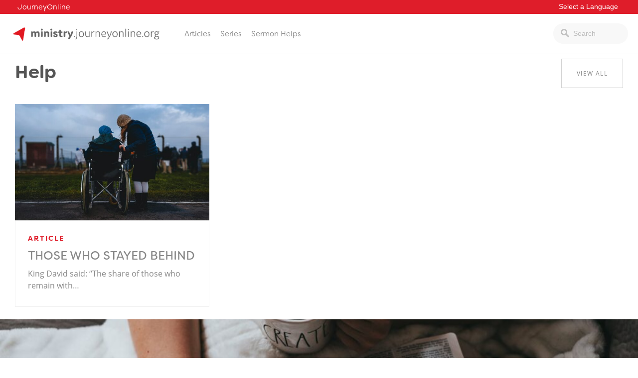

--- FILE ---
content_type: text/html; charset=UTF-8
request_url: https://ministry.journeyonline.org/tag/help/
body_size: 6973
content:
<!doctype html>
<html lang="en-US">
<head>
		<link rel="stylesheet" href="https://use.typekit.net/iwz1cuc.css">	<meta charset="UTF-8">
	<meta name="viewport" content="width=device-width, initial-scale=1">
	<link rel="profile" href="https://gmpg.org/xfn/11">

	<meta name='robots' content='index, follow, max-image-preview:large, max-snippet:-1, max-video-preview:-1' />

	<!-- This site is optimized with the Yoast SEO plugin v21.2 - https://yoast.com/wordpress/plugins/seo/ -->
	<title>Help Archives - Ministry.journeyonline.org</title>
	<link rel="canonical" href="https://ministry.journeyonline.org/tag/help/" />
	<meta property="og:locale" content="en_US" />
	<meta property="og:type" content="article" />
	<meta property="og:title" content="Help Archives - Ministry.journeyonline.org" />
	<meta property="og:url" content="https://ministry.journeyonline.org/tag/help/" />
	<meta property="og:site_name" content="Ministry.journeyonline.org" />
	<meta name="twitter:card" content="summary_large_image" />
	<script type="application/ld+json" class="yoast-schema-graph">{"@context":"https://schema.org","@graph":[{"@type":"CollectionPage","@id":"https://ministry.journeyonline.org/tag/help/","url":"https://ministry.journeyonline.org/tag/help/","name":"Help Archives - Ministry.journeyonline.org","isPartOf":{"@id":"https://ministry.journeyonline.org/#website"},"primaryImageOfPage":{"@id":"https://ministry.journeyonline.org/tag/help/#primaryimage"},"image":{"@id":"https://ministry.journeyonline.org/tag/help/#primaryimage"},"thumbnailUrl":"https://ministry.journeyonline.org/wp-content/uploads/sites/5/2022/05/josh-appel-0nkFvdcM-X4-unsplash-1.jpg","breadcrumb":{"@id":"https://ministry.journeyonline.org/tag/help/#breadcrumb"},"inLanguage":"en-US"},{"@type":"ImageObject","inLanguage":"en-US","@id":"https://ministry.journeyonline.org/tag/help/#primaryimage","url":"https://ministry.journeyonline.org/wp-content/uploads/sites/5/2022/05/josh-appel-0nkFvdcM-X4-unsplash-1.jpg","contentUrl":"https://ministry.journeyonline.org/wp-content/uploads/sites/5/2022/05/josh-appel-0nkFvdcM-X4-unsplash-1.jpg","width":1920,"height":1440},{"@type":"BreadcrumbList","@id":"https://ministry.journeyonline.org/tag/help/#breadcrumb","itemListElement":[{"@type":"ListItem","position":1,"name":"Home","item":"https://ministry.journeyonline.org/"},{"@type":"ListItem","position":2,"name":"Help"}]},{"@type":"WebSite","@id":"https://ministry.journeyonline.org/#website","url":"https://ministry.journeyonline.org/","name":"Ministry.journeyonline.org","description":"","potentialAction":[{"@type":"SearchAction","target":{"@type":"EntryPoint","urlTemplate":"https://ministry.journeyonline.org/?s={search_term_string}"},"query-input":"required name=search_term_string"}],"inLanguage":"en-US"}]}</script>
	<!-- / Yoast SEO plugin. -->


<link rel='dns-prefetch' href='//ministry.journeyonline.org' />
<link rel="alternate" type="application/rss+xml" title="Ministry.journeyonline.org &raquo; Feed" href="https://ministry.journeyonline.org/feed/" />
<link rel="alternate" type="application/rss+xml" title="Ministry.journeyonline.org &raquo; Comments Feed" href="https://ministry.journeyonline.org/comments/feed/" />
<link rel="alternate" type="application/rss+xml" title="Ministry.journeyonline.org &raquo; Help Tag Feed" href="https://ministry.journeyonline.org/tag/help/feed/" />
<script type="text/javascript">
window._wpemojiSettings = {"baseUrl":"https:\/\/s.w.org\/images\/core\/emoji\/14.0.0\/72x72\/","ext":".png","svgUrl":"https:\/\/s.w.org\/images\/core\/emoji\/14.0.0\/svg\/","svgExt":".svg","source":{"concatemoji":"https:\/\/ministry.journeyonline.org\/wp-includes\/js\/wp-emoji-release.min.js?ver=6.2.8"}};
/*! This file is auto-generated */
!function(e,a,t){var n,r,o,i=a.createElement("canvas"),p=i.getContext&&i.getContext("2d");function s(e,t){p.clearRect(0,0,i.width,i.height),p.fillText(e,0,0);e=i.toDataURL();return p.clearRect(0,0,i.width,i.height),p.fillText(t,0,0),e===i.toDataURL()}function c(e){var t=a.createElement("script");t.src=e,t.defer=t.type="text/javascript",a.getElementsByTagName("head")[0].appendChild(t)}for(o=Array("flag","emoji"),t.supports={everything:!0,everythingExceptFlag:!0},r=0;r<o.length;r++)t.supports[o[r]]=function(e){if(p&&p.fillText)switch(p.textBaseline="top",p.font="600 32px Arial",e){case"flag":return s("\ud83c\udff3\ufe0f\u200d\u26a7\ufe0f","\ud83c\udff3\ufe0f\u200b\u26a7\ufe0f")?!1:!s("\ud83c\uddfa\ud83c\uddf3","\ud83c\uddfa\u200b\ud83c\uddf3")&&!s("\ud83c\udff4\udb40\udc67\udb40\udc62\udb40\udc65\udb40\udc6e\udb40\udc67\udb40\udc7f","\ud83c\udff4\u200b\udb40\udc67\u200b\udb40\udc62\u200b\udb40\udc65\u200b\udb40\udc6e\u200b\udb40\udc67\u200b\udb40\udc7f");case"emoji":return!s("\ud83e\udef1\ud83c\udffb\u200d\ud83e\udef2\ud83c\udfff","\ud83e\udef1\ud83c\udffb\u200b\ud83e\udef2\ud83c\udfff")}return!1}(o[r]),t.supports.everything=t.supports.everything&&t.supports[o[r]],"flag"!==o[r]&&(t.supports.everythingExceptFlag=t.supports.everythingExceptFlag&&t.supports[o[r]]);t.supports.everythingExceptFlag=t.supports.everythingExceptFlag&&!t.supports.flag,t.DOMReady=!1,t.readyCallback=function(){t.DOMReady=!0},t.supports.everything||(n=function(){t.readyCallback()},a.addEventListener?(a.addEventListener("DOMContentLoaded",n,!1),e.addEventListener("load",n,!1)):(e.attachEvent("onload",n),a.attachEvent("onreadystatechange",function(){"complete"===a.readyState&&t.readyCallback()})),(e=t.source||{}).concatemoji?c(e.concatemoji):e.wpemoji&&e.twemoji&&(c(e.twemoji),c(e.wpemoji)))}(window,document,window._wpemojiSettings);
</script>
<style type="text/css">
img.wp-smiley,
img.emoji {
	display: inline !important;
	border: none !important;
	box-shadow: none !important;
	height: 1em !important;
	width: 1em !important;
	margin: 0 0.07em !important;
	vertical-align: -0.1em !important;
	background: none !important;
	padding: 0 !important;
}
</style>
	<link rel='stylesheet' id='wp-block-library-css' href='https://ministry.journeyonline.org/wp-includes/css/dist/block-library/style.min.css?ver=6.2.8' type='text/css' media='all' />
<link rel='stylesheet' id='classic-theme-styles-css' href='https://ministry.journeyonline.org/wp-includes/css/classic-themes.min.css?ver=6.2.8' type='text/css' media='all' />
<style id='global-styles-inline-css' type='text/css'>
body{--wp--preset--color--black: #000000;--wp--preset--color--cyan-bluish-gray: #abb8c3;--wp--preset--color--white: #ffffff;--wp--preset--color--pale-pink: #f78da7;--wp--preset--color--vivid-red: #cf2e2e;--wp--preset--color--luminous-vivid-orange: #ff6900;--wp--preset--color--luminous-vivid-amber: #fcb900;--wp--preset--color--light-green-cyan: #7bdcb5;--wp--preset--color--vivid-green-cyan: #00d084;--wp--preset--color--pale-cyan-blue: #8ed1fc;--wp--preset--color--vivid-cyan-blue: #0693e3;--wp--preset--color--vivid-purple: #9b51e0;--wp--preset--gradient--vivid-cyan-blue-to-vivid-purple: linear-gradient(135deg,rgba(6,147,227,1) 0%,rgb(155,81,224) 100%);--wp--preset--gradient--light-green-cyan-to-vivid-green-cyan: linear-gradient(135deg,rgb(122,220,180) 0%,rgb(0,208,130) 100%);--wp--preset--gradient--luminous-vivid-amber-to-luminous-vivid-orange: linear-gradient(135deg,rgba(252,185,0,1) 0%,rgba(255,105,0,1) 100%);--wp--preset--gradient--luminous-vivid-orange-to-vivid-red: linear-gradient(135deg,rgba(255,105,0,1) 0%,rgb(207,46,46) 100%);--wp--preset--gradient--very-light-gray-to-cyan-bluish-gray: linear-gradient(135deg,rgb(238,238,238) 0%,rgb(169,184,195) 100%);--wp--preset--gradient--cool-to-warm-spectrum: linear-gradient(135deg,rgb(74,234,220) 0%,rgb(151,120,209) 20%,rgb(207,42,186) 40%,rgb(238,44,130) 60%,rgb(251,105,98) 80%,rgb(254,248,76) 100%);--wp--preset--gradient--blush-light-purple: linear-gradient(135deg,rgb(255,206,236) 0%,rgb(152,150,240) 100%);--wp--preset--gradient--blush-bordeaux: linear-gradient(135deg,rgb(254,205,165) 0%,rgb(254,45,45) 50%,rgb(107,0,62) 100%);--wp--preset--gradient--luminous-dusk: linear-gradient(135deg,rgb(255,203,112) 0%,rgb(199,81,192) 50%,rgb(65,88,208) 100%);--wp--preset--gradient--pale-ocean: linear-gradient(135deg,rgb(255,245,203) 0%,rgb(182,227,212) 50%,rgb(51,167,181) 100%);--wp--preset--gradient--electric-grass: linear-gradient(135deg,rgb(202,248,128) 0%,rgb(113,206,126) 100%);--wp--preset--gradient--midnight: linear-gradient(135deg,rgb(2,3,129) 0%,rgb(40,116,252) 100%);--wp--preset--duotone--dark-grayscale: url('#wp-duotone-dark-grayscale');--wp--preset--duotone--grayscale: url('#wp-duotone-grayscale');--wp--preset--duotone--purple-yellow: url('#wp-duotone-purple-yellow');--wp--preset--duotone--blue-red: url('#wp-duotone-blue-red');--wp--preset--duotone--midnight: url('#wp-duotone-midnight');--wp--preset--duotone--magenta-yellow: url('#wp-duotone-magenta-yellow');--wp--preset--duotone--purple-green: url('#wp-duotone-purple-green');--wp--preset--duotone--blue-orange: url('#wp-duotone-blue-orange');--wp--preset--font-size--small: 13px;--wp--preset--font-size--medium: 20px;--wp--preset--font-size--large: 36px;--wp--preset--font-size--x-large: 42px;--wp--preset--spacing--20: 0.44rem;--wp--preset--spacing--30: 0.67rem;--wp--preset--spacing--40: 1rem;--wp--preset--spacing--50: 1.5rem;--wp--preset--spacing--60: 2.25rem;--wp--preset--spacing--70: 3.38rem;--wp--preset--spacing--80: 5.06rem;--wp--preset--shadow--natural: 6px 6px 9px rgba(0, 0, 0, 0.2);--wp--preset--shadow--deep: 12px 12px 50px rgba(0, 0, 0, 0.4);--wp--preset--shadow--sharp: 6px 6px 0px rgba(0, 0, 0, 0.2);--wp--preset--shadow--outlined: 6px 6px 0px -3px rgba(255, 255, 255, 1), 6px 6px rgba(0, 0, 0, 1);--wp--preset--shadow--crisp: 6px 6px 0px rgba(0, 0, 0, 1);}:where(.is-layout-flex){gap: 0.5em;}body .is-layout-flow > .alignleft{float: left;margin-inline-start: 0;margin-inline-end: 2em;}body .is-layout-flow > .alignright{float: right;margin-inline-start: 2em;margin-inline-end: 0;}body .is-layout-flow > .aligncenter{margin-left: auto !important;margin-right: auto !important;}body .is-layout-constrained > .alignleft{float: left;margin-inline-start: 0;margin-inline-end: 2em;}body .is-layout-constrained > .alignright{float: right;margin-inline-start: 2em;margin-inline-end: 0;}body .is-layout-constrained > .aligncenter{margin-left: auto !important;margin-right: auto !important;}body .is-layout-constrained > :where(:not(.alignleft):not(.alignright):not(.alignfull)){max-width: var(--wp--style--global--content-size);margin-left: auto !important;margin-right: auto !important;}body .is-layout-constrained > .alignwide{max-width: var(--wp--style--global--wide-size);}body .is-layout-flex{display: flex;}body .is-layout-flex{flex-wrap: wrap;align-items: center;}body .is-layout-flex > *{margin: 0;}:where(.wp-block-columns.is-layout-flex){gap: 2em;}.has-black-color{color: var(--wp--preset--color--black) !important;}.has-cyan-bluish-gray-color{color: var(--wp--preset--color--cyan-bluish-gray) !important;}.has-white-color{color: var(--wp--preset--color--white) !important;}.has-pale-pink-color{color: var(--wp--preset--color--pale-pink) !important;}.has-vivid-red-color{color: var(--wp--preset--color--vivid-red) !important;}.has-luminous-vivid-orange-color{color: var(--wp--preset--color--luminous-vivid-orange) !important;}.has-luminous-vivid-amber-color{color: var(--wp--preset--color--luminous-vivid-amber) !important;}.has-light-green-cyan-color{color: var(--wp--preset--color--light-green-cyan) !important;}.has-vivid-green-cyan-color{color: var(--wp--preset--color--vivid-green-cyan) !important;}.has-pale-cyan-blue-color{color: var(--wp--preset--color--pale-cyan-blue) !important;}.has-vivid-cyan-blue-color{color: var(--wp--preset--color--vivid-cyan-blue) !important;}.has-vivid-purple-color{color: var(--wp--preset--color--vivid-purple) !important;}.has-black-background-color{background-color: var(--wp--preset--color--black) !important;}.has-cyan-bluish-gray-background-color{background-color: var(--wp--preset--color--cyan-bluish-gray) !important;}.has-white-background-color{background-color: var(--wp--preset--color--white) !important;}.has-pale-pink-background-color{background-color: var(--wp--preset--color--pale-pink) !important;}.has-vivid-red-background-color{background-color: var(--wp--preset--color--vivid-red) !important;}.has-luminous-vivid-orange-background-color{background-color: var(--wp--preset--color--luminous-vivid-orange) !important;}.has-luminous-vivid-amber-background-color{background-color: var(--wp--preset--color--luminous-vivid-amber) !important;}.has-light-green-cyan-background-color{background-color: var(--wp--preset--color--light-green-cyan) !important;}.has-vivid-green-cyan-background-color{background-color: var(--wp--preset--color--vivid-green-cyan) !important;}.has-pale-cyan-blue-background-color{background-color: var(--wp--preset--color--pale-cyan-blue) !important;}.has-vivid-cyan-blue-background-color{background-color: var(--wp--preset--color--vivid-cyan-blue) !important;}.has-vivid-purple-background-color{background-color: var(--wp--preset--color--vivid-purple) !important;}.has-black-border-color{border-color: var(--wp--preset--color--black) !important;}.has-cyan-bluish-gray-border-color{border-color: var(--wp--preset--color--cyan-bluish-gray) !important;}.has-white-border-color{border-color: var(--wp--preset--color--white) !important;}.has-pale-pink-border-color{border-color: var(--wp--preset--color--pale-pink) !important;}.has-vivid-red-border-color{border-color: var(--wp--preset--color--vivid-red) !important;}.has-luminous-vivid-orange-border-color{border-color: var(--wp--preset--color--luminous-vivid-orange) !important;}.has-luminous-vivid-amber-border-color{border-color: var(--wp--preset--color--luminous-vivid-amber) !important;}.has-light-green-cyan-border-color{border-color: var(--wp--preset--color--light-green-cyan) !important;}.has-vivid-green-cyan-border-color{border-color: var(--wp--preset--color--vivid-green-cyan) !important;}.has-pale-cyan-blue-border-color{border-color: var(--wp--preset--color--pale-cyan-blue) !important;}.has-vivid-cyan-blue-border-color{border-color: var(--wp--preset--color--vivid-cyan-blue) !important;}.has-vivid-purple-border-color{border-color: var(--wp--preset--color--vivid-purple) !important;}.has-vivid-cyan-blue-to-vivid-purple-gradient-background{background: var(--wp--preset--gradient--vivid-cyan-blue-to-vivid-purple) !important;}.has-light-green-cyan-to-vivid-green-cyan-gradient-background{background: var(--wp--preset--gradient--light-green-cyan-to-vivid-green-cyan) !important;}.has-luminous-vivid-amber-to-luminous-vivid-orange-gradient-background{background: var(--wp--preset--gradient--luminous-vivid-amber-to-luminous-vivid-orange) !important;}.has-luminous-vivid-orange-to-vivid-red-gradient-background{background: var(--wp--preset--gradient--luminous-vivid-orange-to-vivid-red) !important;}.has-very-light-gray-to-cyan-bluish-gray-gradient-background{background: var(--wp--preset--gradient--very-light-gray-to-cyan-bluish-gray) !important;}.has-cool-to-warm-spectrum-gradient-background{background: var(--wp--preset--gradient--cool-to-warm-spectrum) !important;}.has-blush-light-purple-gradient-background{background: var(--wp--preset--gradient--blush-light-purple) !important;}.has-blush-bordeaux-gradient-background{background: var(--wp--preset--gradient--blush-bordeaux) !important;}.has-luminous-dusk-gradient-background{background: var(--wp--preset--gradient--luminous-dusk) !important;}.has-pale-ocean-gradient-background{background: var(--wp--preset--gradient--pale-ocean) !important;}.has-electric-grass-gradient-background{background: var(--wp--preset--gradient--electric-grass) !important;}.has-midnight-gradient-background{background: var(--wp--preset--gradient--midnight) !important;}.has-small-font-size{font-size: var(--wp--preset--font-size--small) !important;}.has-medium-font-size{font-size: var(--wp--preset--font-size--medium) !important;}.has-large-font-size{font-size: var(--wp--preset--font-size--large) !important;}.has-x-large-font-size{font-size: var(--wp--preset--font-size--x-large) !important;}
.wp-block-navigation a:where(:not(.wp-element-button)){color: inherit;}
:where(.wp-block-columns.is-layout-flex){gap: 2em;}
.wp-block-pullquote{font-size: 1.5em;line-height: 1.6;}
</style>
<link rel="preload" class="mv-grow-style" href="https://ministry.journeyonline.org/wp-content/plugins/social-pug/assets/dist/style-frontend-pro.css?ver=1.34.3" as="style"><noscript><link rel='stylesheet' id='dpsp-frontend-style-pro-css' href='https://ministry.journeyonline.org/wp-content/plugins/social-pug/assets/dist/style-frontend-pro.css?ver=1.34.3' type='text/css' media='all' />
</noscript><style id='dpsp-frontend-style-pro-inline-css' type='text/css'>

				@media screen and ( max-width : 720px ) {
					.dpsp-content-wrapper.dpsp-hide-on-mobile,
					.dpsp-share-text.dpsp-hide-on-mobile {
						display: none;
					}
					.dpsp-has-spacing .dpsp-networks-btns-wrapper li {
						margin:0 2% 10px 0;
					}
					.dpsp-network-btn.dpsp-has-label:not(.dpsp-has-count) {
						max-height: 40px;
						padding: 0;
						justify-content: center;
					}
					.dpsp-content-wrapper.dpsp-size-small .dpsp-network-btn.dpsp-has-label:not(.dpsp-has-count){
						max-height: 32px;
					}
					.dpsp-content-wrapper.dpsp-size-large .dpsp-network-btn.dpsp-has-label:not(.dpsp-has-count){
						max-height: 46px;
					}
				}
			
			@media screen and ( max-width : 720px ) {
				aside#dpsp-floating-sidebar.dpsp-hide-on-mobile.opened {
					display: none;
				}
			}
			
</style>
<link rel='stylesheet' id='wp-pagenavi-css' href='https://ministry.journeyonline.org/wp-content/plugins/wp-pagenavi/pagenavi-css.css?ver=2.70' type='text/css' media='all' />
<link rel='stylesheet' id='journeyonline-style-css' href='https://ministry.journeyonline.org/wp-content/themes/journeyonline/style.css?ver=20190322b' type='text/css' media='all' />
<link rel='stylesheet' id='journeyonline-main-style-css' href='https://ministry.journeyonline.org/wp-content/themes/journeyonline/css/main.css?ver=20200915' type='text/css' media='all' />
<link rel='stylesheet' id='journeyonline-additions-style-css' href='https://ministry.journeyonline.org/wp-content/themes/journeyonline/css/additions.css?ver=20200915' type='text/css' media='all' />
<link rel='stylesheet' id='dashicons-css' href='https://ministry.journeyonline.org/wp-includes/css/dashicons.min.css?ver=6.2.8' type='text/css' media='all' />
<script type='text/javascript' src='https://ministry.journeyonline.org/wp-includes/js/jquery/jquery.min.js?ver=3.6.4' id='jquery-core-js'></script>
<script type='text/javascript' src='https://ministry.journeyonline.org/wp-includes/js/jquery/jquery-migrate.min.js?ver=3.4.0' id='jquery-migrate-js'></script>
<script type='text/javascript' src='https://ministry.journeyonline.org/wp-content/themes/journeyonline/js/site.js?ver=20210219' id='journeyonline-site-js'></script>
<link rel="https://api.w.org/" href="https://ministry.journeyonline.org/wp-json/" /><link rel="alternate" type="application/json" href="https://ministry.journeyonline.org/wp-json/wp/v2/tags/455" /><link rel="EditURI" type="application/rsd+xml" title="RSD" href="https://ministry.journeyonline.org/xmlrpc.php?rsd" />
<link rel="wlwmanifest" type="application/wlwmanifest+xml" href="https://ministry.journeyonline.org/wp-includes/wlwmanifest.xml" />
<meta name="generator" content="WordPress 6.2.8" />
<meta name="hubbub-info" description="Hubbub 1.34.3"><link rel="icon" href="https://ministry.journeyonline.org/wp-content/uploads/sites/5/2018/02/cropped-ministry-1-32x32.png" sizes="32x32" />
<link rel="icon" href="https://ministry.journeyonline.org/wp-content/uploads/sites/5/2018/02/cropped-ministry-1-192x192.png" sizes="192x192" />
<link rel="apple-touch-icon" href="https://ministry.journeyonline.org/wp-content/uploads/sites/5/2018/02/cropped-ministry-1-180x180.png" />
<meta name="msapplication-TileImage" content="https://ministry.journeyonline.org/wp-content/uploads/sites/5/2018/02/cropped-ministry-1-270x270.png" />
<style>.api-hide{display:none!important;}</style>		<style type="text/css" id="wp-custom-css">
			/*
You can add your own CSS here.

Click the help icon above to learn more.
*/

.site-title {
display: none;
}

.site-branding img {
max-width: 300px;
}

.life-issues-tab {
display: none !important;
}

.page-template-page-form-devotional .content-area {
	margin-top: 60px;
}

.gform_wrapper.gravity-theme .gfield input, .gform_wrapper.gravity-theme .gfield select {
	width: auto;
}

.gform_wrapper.gravity-theme .gfield-choice-input+label {
	margin: 0px;
}

.archive .article-filter {
	width: 100%;
}

.archive .article-categories > ul {
    column-count: 4;
}		</style>
			<style type="text/css">
		.gform_wrapper .gform_footer input.button, .gform_wrapper .gform_footer input[type=submit], .gform_wrapper .gform_page_footer input.button, .gform_wrapper .gform_page_footer input[type=submit]  { background: #df1d2a; }
		a, a:hover{ color: #df1d2a; }
		a:visited { color: auto; }
		.menu-item a:hover { background: #df1d2a; }
		input[type="text"].header-search_input:focus {border: 1px solid #df1d2a;}
		.menu-toggle { background: #df1d2a; }
		.site-header { border-top: 2px solid #df1d2a;}
		.current-menu-item > a { color: #df1d2a; }
		.brand_background { background: #df1d2a; }
		.video_cta a:hover { background: #df1d2a; color: white; }
		.footer { border-bottom: 15px solid #df1d2a; }
		.button { background: #df1d2a; }
		#play-btn { background: #df1d2a; }
		progress[value] { color: #df1d2a; border-radius: 0px;}
		progress[value]::-webkit-progress-bar { color: #df1d2a; border-radius: 0px;}
		progress::-webkit-progress-value { background-color: #df1d2a; border-radius: 0px;}
		.related_series-text span { color: #df1d2a; }
		.call-to-action-boxes .sidebar_cta:first-of-type .button { background: #df1d2a; }
		.call-to-action-boxes .sidebar_cta .button:hover { background: #df1d2a; }
		.series-header span { color: #df1d2a; }
		.single-series .series-navigation-item:first-of-type a, .current-navigation-item a, .series-navigation-item a:hover { background: #df1d2a; }
		.article-item-text span { color: #df1d2a; }
		.category-nav a:hover, .category-nav a:hover span { background: #df1d2a; color: white; }
		.wp-pagenavi a:hover { background: #df1d2a; color: white; border: 1px solid #df1d2a; border-left: 0px;  }
		.button-outline:hover { background: #df1d2a !important; opacity: 1; border: 1px solid #df1d2a; color: white !important;}
		.your_series h2, .list_series h1 { color: #df1d2a; }
		.article-item-text.viewed-article-items:hover { background: #df1d2a; color: white; }
		.article-item-text.viewed-article-items:hover span, 	.article-item-text.viewed-article-items:hover h2 { background: #df1d2a; color: white; }
		.service-source a { color: #df1d2a; }
		#form-submit { background: #df1d2a; color: white; }
		.form-sidebar h4 { color: #df1d2a; }
		.form-wrapper .radio input:checked + label::before { background: #df1d2a; border: 1px solid #df1d2a;}
		.gform_wrapper ul.gfield_radio li input[type=radio]:checked+label::before {background: #df1d2a;border: 1px solid #df1d2a;}
		.series_info h4 { color: #df1d2a; }
		.home .first_group li:first-of-type a { background: #df1d2a; color: white; }
		.home .answers_list li a:hover { background: #df1d2a; color: white; }
		.home_header .header_text h4 { color: #df1d2a; }
		.featured_topic .featured_article h4 { color: #df1d2a;  }
		.related_posts ul li a:hover { color: #df1d2a;  }
		.page-template-page-church h4 { color: #df1d2a; }
		.posts-navigation .nav-links > div a:hover { background: #df1d2a; color: white; }
		.series-content .series-content-item > h2 { color: #df1d2a;	}
		.page-template-page-started .call-to-action-boxes .sidebar_cta.current .button { background: #df1d2a; color: white; }
		#ess-main-wrapper .ess-social-network-lists .ess-social-networks:hover { background: #df1d2a !important; color: white !important; border: 1px solid #df1d2a !important; }
		#ess-main-wrapper .ess-social-network-lists .ess-social-networks:hover .ess-icon { background: #df1d2a !important; color: white !important; }
		#bw-widget .bw-widget-customizable { background: #df1d2a !important; }
		.archive .article-categories > ul > li > a { color: #df1d2a; }
		.additional_sites {background: #df1d2a;}
		.home_number {background: #df1d2a;}
	</style>
	
</head>

<body data-rsssl=1 class="archive tag tag-help tag-455 hfeed">
	<div id="page" class="site">
	<a class="skip-link screen-reader-text" href="#content">Skip to content</a>

	<header class="additional_sites">
		<div class="wrapper">
                    <a href="https://journeyonline.org/">JourneyOnline</a>
                    <!--Additional language sites -->
                    <select id="pick-language">
                        <option value="">Select a Language</option>
                                            </select>
		</div>
	</header>
	<header id="masthead" class="site-header">
		<div class="site-header-wrapper">
			<div class="site-branding">
				<a href="https://ministry.journeyonline.org/"><img src="https://ministry.journeyonline.org/wp-content/uploads/sites/5/2018/03/ministry.png" /></a>					<p class="site-title"><a href="https://ministry.journeyonline.org/" rel="home">Ministry.journeyonline.org</a></p>
							</div><!-- .site-branding -->

			<div class="site-header-items" id="site-header-items">
				<button class="menu-toggle" aria-controls="primary-menu" aria-expanded="false">Menu</button>
				<nav id="site-navigation" class="main-navigation">
					<div class="menu-main-menu-container"><ul id="primary-menu" class="menu"><li id="menu-item-180" class="menu-item menu-item-type-post_type menu-item-object-page menu-item-180"><a href="https://ministry.journeyonline.org/articles/">Articles</a></li>
<li id="menu-item-217" class="menu-item menu-item-type-custom menu-item-object-custom menu-item-217"><a href="/series">Series</a></li>
<li id="menu-item-3360" class="menu-item menu-item-type-custom menu-item-object-custom menu-item-3360"><a href="https://ministry.journeyonline.org/category/sermon-helps/">Sermon Helps</a></li>
</ul></div>				</nav><!-- #site-navigation -->

				<div class="site-header-search">
					<form action="/" method="get">
					    <input type="text" name="s" id="search" class="header-search_input" value="" placeholder="Search"/>
					    <input type="submit" alt="Search" class="header-search_submit"/>
					</form>
				</div><!-- .site-header-search -->
			</div><!-- .site-header-items -->
		</div><!-- .site-header-wrapper -->
	</header><!-- #masthead -->

	<div id="content" class="site-content">

	<div id="primary" class="content-area">
		<main id="main" class="site-main">
			<div class="wrapper clearfix">

				<div class="page-header">
					<div>
						<h1>Help</h1>
											</div>
					<p><a href="https://ministry.journeyonline.org/articles/" class="button button-outline button-small-text">View All</a></p>
				</div>

				<div class="article-column">
					
					
								
					
										
								


				
					<div class="article-item post_id_2641">
						<a href="https://ministry.journeyonline.org/those-who-stayed-behind/" class="article-item-image
													">

							<img width="600" height="360" src="https://ministry.journeyonline.org/wp-content/uploads/sites/5/2022/05/josh-appel-0nkFvdcM-X4-unsplash-1-600x360.jpg" class="attachment-custom-thumbnail size-custom-thumbnail wp-post-image" alt="" decoding="async" />						</a>
						<div class="article-item-text">
															<span>Article</span>
														<h2><a href="https://ministry.journeyonline.org/those-who-stayed-behind/">Those Who Stayed Behind</a></h2>
                            <p>King David said: &#8220;The share of those who remain with&hellip;</p>
						</div>
					</div>

						
				<div class="article-item" style="color: white;">.</div>

			<div class="pagination">
							</div>

			</div>

			</div>
		</main><!-- #main -->
	</div><!-- #primary -->
	
	
<style>
	.post_id_ {
		display: none;
	}
</style>

    <section class="footer_promo_content" style="background: url('https://ministry.journeyonline.org/wp-content/uploads/sites/5/2021/10/nathan-dumlao-SkIcZEEogUw-unsplash-1024x683.jpg') no-repeat center center; -webkit-background-size: cover; -moz-background-size: cover; -o-background-size: cover; background-size: cover; ">
            <div class="dark_bottom_gradient"></div>
            <div class="wrapper">
                    <h5>Sermon Helps</h5>
                    <h2>Get Ministry Sermon Helps By Email</h2>
                    <a href="https://ministry.journeyonline.org/devotional-signup/" class="button button-round" 
                        >Subscribe</a>
            </div>
    </section>
    
	</div><!-- #content -->

	<footer id="colophon" class="footer">

		<div class="wrapper clearfix">
			<div class="footer-about">
				<a href="https://ministry.journeyonline.org/"><img src="https://ministry.journeyonline.org/wp-content/uploads/sites/5/2018/02/ministry_white.png" /></a>				<p>Find enriching resources to help you grow spiritually and to be more effective in your ministry as you fulfill God’s call on your life. Discover how you as Pastors, Missionaries and church workers can utilize these resources to help you be more effective in ministry to your commnunity and the world.</p>
			</div>


			<div class="footer-categories">
				<p>Categories</p>
															<ul>
						
							<li><a href="https://ministry.journeyonline.org/category/sermon-helps/">Sermon Helps</a></li>

						
							<li><a href="https://ministry.journeyonline.org/category/uncategorized/">Uncategorized</a></li>

						
							<li><a href="https://ministry.journeyonline.org/category/bible-and-theology/">Bible and Theology</a></li>

						
							<li><a href="https://ministry.journeyonline.org/category/administrative-leadership/">Church Ministries</a></li>

						
							<li><a href="https://ministry.journeyonline.org/category/church-resources/">Church Resources</a></li>

						
							<li><a href="https://ministry.journeyonline.org/category/outreach/">Outreach</a></li>

						
							<li><a href="https://ministry.journeyonline.org/category/sermons/">Sermons</a></li>

						
							<li><a href="https://ministry.journeyonline.org/category/dr-flattery-sermon-helps/">Dr. Flattery Sermon Helps</a></li>

						
							<li><a href="https://ministry.journeyonline.org/category/worship-resources/">Worship Resources</a></li>

												</ul>
					
							</div>


			<div class="footer-pages">
				<p>Pages</p>
											<ul>
						
							<li><a href="https://ministry.journeyonline.org/">Home</a></li>

						
							<li><a href="https://ministry.journeyonline.org/about/">About</a></li>

						
							<li><a href="https://ministry.journeyonline.org/articles/">Articles</a></li>

												</ul>
								</div>




			<div class="footer-social">
				<p>Follow Us</p>
				<ul class="social-links">
											<li><a href="/">Facebook</a></li>
					
											<li><a href="/">Twitter</a></li>
					
											<li><a href="/">Instagram</a></li>
					
									</ul>
			</div>
		</div>
	</footer><!-- #colophon -->
</div><!-- #page -->

    <script>
        var refTagger = {
                settings: {
                        bibleVersion: "ESV",			
                        socialSharing: []
                }
        };
        (function(d, t) {
                var g = d.createElement(t), s = d.getElementsByTagName(t)[0];
                g.src = '//api.reftagger.com/v2/RefTagger.js';
                s.parentNode.insertBefore(g, s);
        }(document, "script"));
    </script>
<script type='text/javascript' src='https://ministry.journeyonline.org/wp-content/themes/journeyonline/js/navigation.js?ver=20151213' id='journeyonline-navigation-js'></script>
<script type='text/javascript' src='https://ministry.journeyonline.org/wp-content/themes/journeyonline/js/video.js?ver=20151214' id='journeyonline-video-js'></script>
<script type='text/javascript' src='https://ministry.journeyonline.org/wp-content/themes/journeyonline/js/audio.js?ver=20151215' id='journeyonline-audio-js'></script>
<script type='text/javascript' src='https://ministry.journeyonline.org/wp-content/themes/journeyonline/js/skip-link-focus-fix.js?ver=20151215' id='journeyonline-skip-link-focus-fix-js'></script>
<script type='text/javascript' id='jo_mup-js-extra'>
/* <![CDATA[ */
var jo_mup_obj = {"post_id":"2641","additional_ids":[null],"cookie_name":"jo_mup_57891447"};
/* ]]> */
</script>
<script type='text/javascript' src='https://ministry.journeyonline.org/wp-content/themes/journeyonline/js/jo-mup.js?ver=1.0.1' id='jo_mup-js'></script>
<!-- Global site tag (gtag.js) - Google Analytics -->
    <script async src="https://www.googletagmanager.com/gtag/js?id=UA-369153-63"></script>
    <script>
      window.dataLayer = window.dataLayer || [];
      function gtag(){dataLayer.push(arguments);}
      gtag('js', new Date());

      gtag('config', 'UA-369153-63');
    </script>

</body>
</html>
